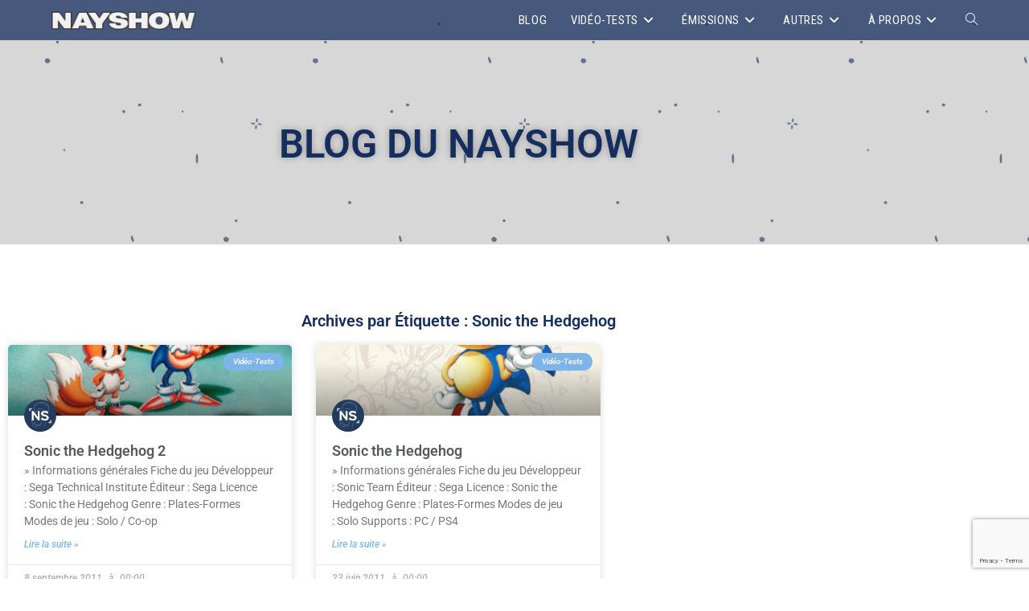

--- FILE ---
content_type: text/html; charset=utf-8
request_url: https://www.google.com/recaptcha/api2/anchor?ar=1&k=6Lda3HYaAAAAAHnZgYV6q70lDPFLdqcQgS7E2Iys&co=aHR0cHM6Ly9uYXlzaG93LmNvbTo0NDM.&hl=en&v=PoyoqOPhxBO7pBk68S4YbpHZ&size=invisible&anchor-ms=20000&execute-ms=30000&cb=dsg7xcvolwwo
body_size: 48451
content:
<!DOCTYPE HTML><html dir="ltr" lang="en"><head><meta http-equiv="Content-Type" content="text/html; charset=UTF-8">
<meta http-equiv="X-UA-Compatible" content="IE=edge">
<title>reCAPTCHA</title>
<style type="text/css">
/* cyrillic-ext */
@font-face {
  font-family: 'Roboto';
  font-style: normal;
  font-weight: 400;
  font-stretch: 100%;
  src: url(//fonts.gstatic.com/s/roboto/v48/KFO7CnqEu92Fr1ME7kSn66aGLdTylUAMa3GUBHMdazTgWw.woff2) format('woff2');
  unicode-range: U+0460-052F, U+1C80-1C8A, U+20B4, U+2DE0-2DFF, U+A640-A69F, U+FE2E-FE2F;
}
/* cyrillic */
@font-face {
  font-family: 'Roboto';
  font-style: normal;
  font-weight: 400;
  font-stretch: 100%;
  src: url(//fonts.gstatic.com/s/roboto/v48/KFO7CnqEu92Fr1ME7kSn66aGLdTylUAMa3iUBHMdazTgWw.woff2) format('woff2');
  unicode-range: U+0301, U+0400-045F, U+0490-0491, U+04B0-04B1, U+2116;
}
/* greek-ext */
@font-face {
  font-family: 'Roboto';
  font-style: normal;
  font-weight: 400;
  font-stretch: 100%;
  src: url(//fonts.gstatic.com/s/roboto/v48/KFO7CnqEu92Fr1ME7kSn66aGLdTylUAMa3CUBHMdazTgWw.woff2) format('woff2');
  unicode-range: U+1F00-1FFF;
}
/* greek */
@font-face {
  font-family: 'Roboto';
  font-style: normal;
  font-weight: 400;
  font-stretch: 100%;
  src: url(//fonts.gstatic.com/s/roboto/v48/KFO7CnqEu92Fr1ME7kSn66aGLdTylUAMa3-UBHMdazTgWw.woff2) format('woff2');
  unicode-range: U+0370-0377, U+037A-037F, U+0384-038A, U+038C, U+038E-03A1, U+03A3-03FF;
}
/* math */
@font-face {
  font-family: 'Roboto';
  font-style: normal;
  font-weight: 400;
  font-stretch: 100%;
  src: url(//fonts.gstatic.com/s/roboto/v48/KFO7CnqEu92Fr1ME7kSn66aGLdTylUAMawCUBHMdazTgWw.woff2) format('woff2');
  unicode-range: U+0302-0303, U+0305, U+0307-0308, U+0310, U+0312, U+0315, U+031A, U+0326-0327, U+032C, U+032F-0330, U+0332-0333, U+0338, U+033A, U+0346, U+034D, U+0391-03A1, U+03A3-03A9, U+03B1-03C9, U+03D1, U+03D5-03D6, U+03F0-03F1, U+03F4-03F5, U+2016-2017, U+2034-2038, U+203C, U+2040, U+2043, U+2047, U+2050, U+2057, U+205F, U+2070-2071, U+2074-208E, U+2090-209C, U+20D0-20DC, U+20E1, U+20E5-20EF, U+2100-2112, U+2114-2115, U+2117-2121, U+2123-214F, U+2190, U+2192, U+2194-21AE, U+21B0-21E5, U+21F1-21F2, U+21F4-2211, U+2213-2214, U+2216-22FF, U+2308-230B, U+2310, U+2319, U+231C-2321, U+2336-237A, U+237C, U+2395, U+239B-23B7, U+23D0, U+23DC-23E1, U+2474-2475, U+25AF, U+25B3, U+25B7, U+25BD, U+25C1, U+25CA, U+25CC, U+25FB, U+266D-266F, U+27C0-27FF, U+2900-2AFF, U+2B0E-2B11, U+2B30-2B4C, U+2BFE, U+3030, U+FF5B, U+FF5D, U+1D400-1D7FF, U+1EE00-1EEFF;
}
/* symbols */
@font-face {
  font-family: 'Roboto';
  font-style: normal;
  font-weight: 400;
  font-stretch: 100%;
  src: url(//fonts.gstatic.com/s/roboto/v48/KFO7CnqEu92Fr1ME7kSn66aGLdTylUAMaxKUBHMdazTgWw.woff2) format('woff2');
  unicode-range: U+0001-000C, U+000E-001F, U+007F-009F, U+20DD-20E0, U+20E2-20E4, U+2150-218F, U+2190, U+2192, U+2194-2199, U+21AF, U+21E6-21F0, U+21F3, U+2218-2219, U+2299, U+22C4-22C6, U+2300-243F, U+2440-244A, U+2460-24FF, U+25A0-27BF, U+2800-28FF, U+2921-2922, U+2981, U+29BF, U+29EB, U+2B00-2BFF, U+4DC0-4DFF, U+FFF9-FFFB, U+10140-1018E, U+10190-1019C, U+101A0, U+101D0-101FD, U+102E0-102FB, U+10E60-10E7E, U+1D2C0-1D2D3, U+1D2E0-1D37F, U+1F000-1F0FF, U+1F100-1F1AD, U+1F1E6-1F1FF, U+1F30D-1F30F, U+1F315, U+1F31C, U+1F31E, U+1F320-1F32C, U+1F336, U+1F378, U+1F37D, U+1F382, U+1F393-1F39F, U+1F3A7-1F3A8, U+1F3AC-1F3AF, U+1F3C2, U+1F3C4-1F3C6, U+1F3CA-1F3CE, U+1F3D4-1F3E0, U+1F3ED, U+1F3F1-1F3F3, U+1F3F5-1F3F7, U+1F408, U+1F415, U+1F41F, U+1F426, U+1F43F, U+1F441-1F442, U+1F444, U+1F446-1F449, U+1F44C-1F44E, U+1F453, U+1F46A, U+1F47D, U+1F4A3, U+1F4B0, U+1F4B3, U+1F4B9, U+1F4BB, U+1F4BF, U+1F4C8-1F4CB, U+1F4D6, U+1F4DA, U+1F4DF, U+1F4E3-1F4E6, U+1F4EA-1F4ED, U+1F4F7, U+1F4F9-1F4FB, U+1F4FD-1F4FE, U+1F503, U+1F507-1F50B, U+1F50D, U+1F512-1F513, U+1F53E-1F54A, U+1F54F-1F5FA, U+1F610, U+1F650-1F67F, U+1F687, U+1F68D, U+1F691, U+1F694, U+1F698, U+1F6AD, U+1F6B2, U+1F6B9-1F6BA, U+1F6BC, U+1F6C6-1F6CF, U+1F6D3-1F6D7, U+1F6E0-1F6EA, U+1F6F0-1F6F3, U+1F6F7-1F6FC, U+1F700-1F7FF, U+1F800-1F80B, U+1F810-1F847, U+1F850-1F859, U+1F860-1F887, U+1F890-1F8AD, U+1F8B0-1F8BB, U+1F8C0-1F8C1, U+1F900-1F90B, U+1F93B, U+1F946, U+1F984, U+1F996, U+1F9E9, U+1FA00-1FA6F, U+1FA70-1FA7C, U+1FA80-1FA89, U+1FA8F-1FAC6, U+1FACE-1FADC, U+1FADF-1FAE9, U+1FAF0-1FAF8, U+1FB00-1FBFF;
}
/* vietnamese */
@font-face {
  font-family: 'Roboto';
  font-style: normal;
  font-weight: 400;
  font-stretch: 100%;
  src: url(//fonts.gstatic.com/s/roboto/v48/KFO7CnqEu92Fr1ME7kSn66aGLdTylUAMa3OUBHMdazTgWw.woff2) format('woff2');
  unicode-range: U+0102-0103, U+0110-0111, U+0128-0129, U+0168-0169, U+01A0-01A1, U+01AF-01B0, U+0300-0301, U+0303-0304, U+0308-0309, U+0323, U+0329, U+1EA0-1EF9, U+20AB;
}
/* latin-ext */
@font-face {
  font-family: 'Roboto';
  font-style: normal;
  font-weight: 400;
  font-stretch: 100%;
  src: url(//fonts.gstatic.com/s/roboto/v48/KFO7CnqEu92Fr1ME7kSn66aGLdTylUAMa3KUBHMdazTgWw.woff2) format('woff2');
  unicode-range: U+0100-02BA, U+02BD-02C5, U+02C7-02CC, U+02CE-02D7, U+02DD-02FF, U+0304, U+0308, U+0329, U+1D00-1DBF, U+1E00-1E9F, U+1EF2-1EFF, U+2020, U+20A0-20AB, U+20AD-20C0, U+2113, U+2C60-2C7F, U+A720-A7FF;
}
/* latin */
@font-face {
  font-family: 'Roboto';
  font-style: normal;
  font-weight: 400;
  font-stretch: 100%;
  src: url(//fonts.gstatic.com/s/roboto/v48/KFO7CnqEu92Fr1ME7kSn66aGLdTylUAMa3yUBHMdazQ.woff2) format('woff2');
  unicode-range: U+0000-00FF, U+0131, U+0152-0153, U+02BB-02BC, U+02C6, U+02DA, U+02DC, U+0304, U+0308, U+0329, U+2000-206F, U+20AC, U+2122, U+2191, U+2193, U+2212, U+2215, U+FEFF, U+FFFD;
}
/* cyrillic-ext */
@font-face {
  font-family: 'Roboto';
  font-style: normal;
  font-weight: 500;
  font-stretch: 100%;
  src: url(//fonts.gstatic.com/s/roboto/v48/KFO7CnqEu92Fr1ME7kSn66aGLdTylUAMa3GUBHMdazTgWw.woff2) format('woff2');
  unicode-range: U+0460-052F, U+1C80-1C8A, U+20B4, U+2DE0-2DFF, U+A640-A69F, U+FE2E-FE2F;
}
/* cyrillic */
@font-face {
  font-family: 'Roboto';
  font-style: normal;
  font-weight: 500;
  font-stretch: 100%;
  src: url(//fonts.gstatic.com/s/roboto/v48/KFO7CnqEu92Fr1ME7kSn66aGLdTylUAMa3iUBHMdazTgWw.woff2) format('woff2');
  unicode-range: U+0301, U+0400-045F, U+0490-0491, U+04B0-04B1, U+2116;
}
/* greek-ext */
@font-face {
  font-family: 'Roboto';
  font-style: normal;
  font-weight: 500;
  font-stretch: 100%;
  src: url(//fonts.gstatic.com/s/roboto/v48/KFO7CnqEu92Fr1ME7kSn66aGLdTylUAMa3CUBHMdazTgWw.woff2) format('woff2');
  unicode-range: U+1F00-1FFF;
}
/* greek */
@font-face {
  font-family: 'Roboto';
  font-style: normal;
  font-weight: 500;
  font-stretch: 100%;
  src: url(//fonts.gstatic.com/s/roboto/v48/KFO7CnqEu92Fr1ME7kSn66aGLdTylUAMa3-UBHMdazTgWw.woff2) format('woff2');
  unicode-range: U+0370-0377, U+037A-037F, U+0384-038A, U+038C, U+038E-03A1, U+03A3-03FF;
}
/* math */
@font-face {
  font-family: 'Roboto';
  font-style: normal;
  font-weight: 500;
  font-stretch: 100%;
  src: url(//fonts.gstatic.com/s/roboto/v48/KFO7CnqEu92Fr1ME7kSn66aGLdTylUAMawCUBHMdazTgWw.woff2) format('woff2');
  unicode-range: U+0302-0303, U+0305, U+0307-0308, U+0310, U+0312, U+0315, U+031A, U+0326-0327, U+032C, U+032F-0330, U+0332-0333, U+0338, U+033A, U+0346, U+034D, U+0391-03A1, U+03A3-03A9, U+03B1-03C9, U+03D1, U+03D5-03D6, U+03F0-03F1, U+03F4-03F5, U+2016-2017, U+2034-2038, U+203C, U+2040, U+2043, U+2047, U+2050, U+2057, U+205F, U+2070-2071, U+2074-208E, U+2090-209C, U+20D0-20DC, U+20E1, U+20E5-20EF, U+2100-2112, U+2114-2115, U+2117-2121, U+2123-214F, U+2190, U+2192, U+2194-21AE, U+21B0-21E5, U+21F1-21F2, U+21F4-2211, U+2213-2214, U+2216-22FF, U+2308-230B, U+2310, U+2319, U+231C-2321, U+2336-237A, U+237C, U+2395, U+239B-23B7, U+23D0, U+23DC-23E1, U+2474-2475, U+25AF, U+25B3, U+25B7, U+25BD, U+25C1, U+25CA, U+25CC, U+25FB, U+266D-266F, U+27C0-27FF, U+2900-2AFF, U+2B0E-2B11, U+2B30-2B4C, U+2BFE, U+3030, U+FF5B, U+FF5D, U+1D400-1D7FF, U+1EE00-1EEFF;
}
/* symbols */
@font-face {
  font-family: 'Roboto';
  font-style: normal;
  font-weight: 500;
  font-stretch: 100%;
  src: url(//fonts.gstatic.com/s/roboto/v48/KFO7CnqEu92Fr1ME7kSn66aGLdTylUAMaxKUBHMdazTgWw.woff2) format('woff2');
  unicode-range: U+0001-000C, U+000E-001F, U+007F-009F, U+20DD-20E0, U+20E2-20E4, U+2150-218F, U+2190, U+2192, U+2194-2199, U+21AF, U+21E6-21F0, U+21F3, U+2218-2219, U+2299, U+22C4-22C6, U+2300-243F, U+2440-244A, U+2460-24FF, U+25A0-27BF, U+2800-28FF, U+2921-2922, U+2981, U+29BF, U+29EB, U+2B00-2BFF, U+4DC0-4DFF, U+FFF9-FFFB, U+10140-1018E, U+10190-1019C, U+101A0, U+101D0-101FD, U+102E0-102FB, U+10E60-10E7E, U+1D2C0-1D2D3, U+1D2E0-1D37F, U+1F000-1F0FF, U+1F100-1F1AD, U+1F1E6-1F1FF, U+1F30D-1F30F, U+1F315, U+1F31C, U+1F31E, U+1F320-1F32C, U+1F336, U+1F378, U+1F37D, U+1F382, U+1F393-1F39F, U+1F3A7-1F3A8, U+1F3AC-1F3AF, U+1F3C2, U+1F3C4-1F3C6, U+1F3CA-1F3CE, U+1F3D4-1F3E0, U+1F3ED, U+1F3F1-1F3F3, U+1F3F5-1F3F7, U+1F408, U+1F415, U+1F41F, U+1F426, U+1F43F, U+1F441-1F442, U+1F444, U+1F446-1F449, U+1F44C-1F44E, U+1F453, U+1F46A, U+1F47D, U+1F4A3, U+1F4B0, U+1F4B3, U+1F4B9, U+1F4BB, U+1F4BF, U+1F4C8-1F4CB, U+1F4D6, U+1F4DA, U+1F4DF, U+1F4E3-1F4E6, U+1F4EA-1F4ED, U+1F4F7, U+1F4F9-1F4FB, U+1F4FD-1F4FE, U+1F503, U+1F507-1F50B, U+1F50D, U+1F512-1F513, U+1F53E-1F54A, U+1F54F-1F5FA, U+1F610, U+1F650-1F67F, U+1F687, U+1F68D, U+1F691, U+1F694, U+1F698, U+1F6AD, U+1F6B2, U+1F6B9-1F6BA, U+1F6BC, U+1F6C6-1F6CF, U+1F6D3-1F6D7, U+1F6E0-1F6EA, U+1F6F0-1F6F3, U+1F6F7-1F6FC, U+1F700-1F7FF, U+1F800-1F80B, U+1F810-1F847, U+1F850-1F859, U+1F860-1F887, U+1F890-1F8AD, U+1F8B0-1F8BB, U+1F8C0-1F8C1, U+1F900-1F90B, U+1F93B, U+1F946, U+1F984, U+1F996, U+1F9E9, U+1FA00-1FA6F, U+1FA70-1FA7C, U+1FA80-1FA89, U+1FA8F-1FAC6, U+1FACE-1FADC, U+1FADF-1FAE9, U+1FAF0-1FAF8, U+1FB00-1FBFF;
}
/* vietnamese */
@font-face {
  font-family: 'Roboto';
  font-style: normal;
  font-weight: 500;
  font-stretch: 100%;
  src: url(//fonts.gstatic.com/s/roboto/v48/KFO7CnqEu92Fr1ME7kSn66aGLdTylUAMa3OUBHMdazTgWw.woff2) format('woff2');
  unicode-range: U+0102-0103, U+0110-0111, U+0128-0129, U+0168-0169, U+01A0-01A1, U+01AF-01B0, U+0300-0301, U+0303-0304, U+0308-0309, U+0323, U+0329, U+1EA0-1EF9, U+20AB;
}
/* latin-ext */
@font-face {
  font-family: 'Roboto';
  font-style: normal;
  font-weight: 500;
  font-stretch: 100%;
  src: url(//fonts.gstatic.com/s/roboto/v48/KFO7CnqEu92Fr1ME7kSn66aGLdTylUAMa3KUBHMdazTgWw.woff2) format('woff2');
  unicode-range: U+0100-02BA, U+02BD-02C5, U+02C7-02CC, U+02CE-02D7, U+02DD-02FF, U+0304, U+0308, U+0329, U+1D00-1DBF, U+1E00-1E9F, U+1EF2-1EFF, U+2020, U+20A0-20AB, U+20AD-20C0, U+2113, U+2C60-2C7F, U+A720-A7FF;
}
/* latin */
@font-face {
  font-family: 'Roboto';
  font-style: normal;
  font-weight: 500;
  font-stretch: 100%;
  src: url(//fonts.gstatic.com/s/roboto/v48/KFO7CnqEu92Fr1ME7kSn66aGLdTylUAMa3yUBHMdazQ.woff2) format('woff2');
  unicode-range: U+0000-00FF, U+0131, U+0152-0153, U+02BB-02BC, U+02C6, U+02DA, U+02DC, U+0304, U+0308, U+0329, U+2000-206F, U+20AC, U+2122, U+2191, U+2193, U+2212, U+2215, U+FEFF, U+FFFD;
}
/* cyrillic-ext */
@font-face {
  font-family: 'Roboto';
  font-style: normal;
  font-weight: 900;
  font-stretch: 100%;
  src: url(//fonts.gstatic.com/s/roboto/v48/KFO7CnqEu92Fr1ME7kSn66aGLdTylUAMa3GUBHMdazTgWw.woff2) format('woff2');
  unicode-range: U+0460-052F, U+1C80-1C8A, U+20B4, U+2DE0-2DFF, U+A640-A69F, U+FE2E-FE2F;
}
/* cyrillic */
@font-face {
  font-family: 'Roboto';
  font-style: normal;
  font-weight: 900;
  font-stretch: 100%;
  src: url(//fonts.gstatic.com/s/roboto/v48/KFO7CnqEu92Fr1ME7kSn66aGLdTylUAMa3iUBHMdazTgWw.woff2) format('woff2');
  unicode-range: U+0301, U+0400-045F, U+0490-0491, U+04B0-04B1, U+2116;
}
/* greek-ext */
@font-face {
  font-family: 'Roboto';
  font-style: normal;
  font-weight: 900;
  font-stretch: 100%;
  src: url(//fonts.gstatic.com/s/roboto/v48/KFO7CnqEu92Fr1ME7kSn66aGLdTylUAMa3CUBHMdazTgWw.woff2) format('woff2');
  unicode-range: U+1F00-1FFF;
}
/* greek */
@font-face {
  font-family: 'Roboto';
  font-style: normal;
  font-weight: 900;
  font-stretch: 100%;
  src: url(//fonts.gstatic.com/s/roboto/v48/KFO7CnqEu92Fr1ME7kSn66aGLdTylUAMa3-UBHMdazTgWw.woff2) format('woff2');
  unicode-range: U+0370-0377, U+037A-037F, U+0384-038A, U+038C, U+038E-03A1, U+03A3-03FF;
}
/* math */
@font-face {
  font-family: 'Roboto';
  font-style: normal;
  font-weight: 900;
  font-stretch: 100%;
  src: url(//fonts.gstatic.com/s/roboto/v48/KFO7CnqEu92Fr1ME7kSn66aGLdTylUAMawCUBHMdazTgWw.woff2) format('woff2');
  unicode-range: U+0302-0303, U+0305, U+0307-0308, U+0310, U+0312, U+0315, U+031A, U+0326-0327, U+032C, U+032F-0330, U+0332-0333, U+0338, U+033A, U+0346, U+034D, U+0391-03A1, U+03A3-03A9, U+03B1-03C9, U+03D1, U+03D5-03D6, U+03F0-03F1, U+03F4-03F5, U+2016-2017, U+2034-2038, U+203C, U+2040, U+2043, U+2047, U+2050, U+2057, U+205F, U+2070-2071, U+2074-208E, U+2090-209C, U+20D0-20DC, U+20E1, U+20E5-20EF, U+2100-2112, U+2114-2115, U+2117-2121, U+2123-214F, U+2190, U+2192, U+2194-21AE, U+21B0-21E5, U+21F1-21F2, U+21F4-2211, U+2213-2214, U+2216-22FF, U+2308-230B, U+2310, U+2319, U+231C-2321, U+2336-237A, U+237C, U+2395, U+239B-23B7, U+23D0, U+23DC-23E1, U+2474-2475, U+25AF, U+25B3, U+25B7, U+25BD, U+25C1, U+25CA, U+25CC, U+25FB, U+266D-266F, U+27C0-27FF, U+2900-2AFF, U+2B0E-2B11, U+2B30-2B4C, U+2BFE, U+3030, U+FF5B, U+FF5D, U+1D400-1D7FF, U+1EE00-1EEFF;
}
/* symbols */
@font-face {
  font-family: 'Roboto';
  font-style: normal;
  font-weight: 900;
  font-stretch: 100%;
  src: url(//fonts.gstatic.com/s/roboto/v48/KFO7CnqEu92Fr1ME7kSn66aGLdTylUAMaxKUBHMdazTgWw.woff2) format('woff2');
  unicode-range: U+0001-000C, U+000E-001F, U+007F-009F, U+20DD-20E0, U+20E2-20E4, U+2150-218F, U+2190, U+2192, U+2194-2199, U+21AF, U+21E6-21F0, U+21F3, U+2218-2219, U+2299, U+22C4-22C6, U+2300-243F, U+2440-244A, U+2460-24FF, U+25A0-27BF, U+2800-28FF, U+2921-2922, U+2981, U+29BF, U+29EB, U+2B00-2BFF, U+4DC0-4DFF, U+FFF9-FFFB, U+10140-1018E, U+10190-1019C, U+101A0, U+101D0-101FD, U+102E0-102FB, U+10E60-10E7E, U+1D2C0-1D2D3, U+1D2E0-1D37F, U+1F000-1F0FF, U+1F100-1F1AD, U+1F1E6-1F1FF, U+1F30D-1F30F, U+1F315, U+1F31C, U+1F31E, U+1F320-1F32C, U+1F336, U+1F378, U+1F37D, U+1F382, U+1F393-1F39F, U+1F3A7-1F3A8, U+1F3AC-1F3AF, U+1F3C2, U+1F3C4-1F3C6, U+1F3CA-1F3CE, U+1F3D4-1F3E0, U+1F3ED, U+1F3F1-1F3F3, U+1F3F5-1F3F7, U+1F408, U+1F415, U+1F41F, U+1F426, U+1F43F, U+1F441-1F442, U+1F444, U+1F446-1F449, U+1F44C-1F44E, U+1F453, U+1F46A, U+1F47D, U+1F4A3, U+1F4B0, U+1F4B3, U+1F4B9, U+1F4BB, U+1F4BF, U+1F4C8-1F4CB, U+1F4D6, U+1F4DA, U+1F4DF, U+1F4E3-1F4E6, U+1F4EA-1F4ED, U+1F4F7, U+1F4F9-1F4FB, U+1F4FD-1F4FE, U+1F503, U+1F507-1F50B, U+1F50D, U+1F512-1F513, U+1F53E-1F54A, U+1F54F-1F5FA, U+1F610, U+1F650-1F67F, U+1F687, U+1F68D, U+1F691, U+1F694, U+1F698, U+1F6AD, U+1F6B2, U+1F6B9-1F6BA, U+1F6BC, U+1F6C6-1F6CF, U+1F6D3-1F6D7, U+1F6E0-1F6EA, U+1F6F0-1F6F3, U+1F6F7-1F6FC, U+1F700-1F7FF, U+1F800-1F80B, U+1F810-1F847, U+1F850-1F859, U+1F860-1F887, U+1F890-1F8AD, U+1F8B0-1F8BB, U+1F8C0-1F8C1, U+1F900-1F90B, U+1F93B, U+1F946, U+1F984, U+1F996, U+1F9E9, U+1FA00-1FA6F, U+1FA70-1FA7C, U+1FA80-1FA89, U+1FA8F-1FAC6, U+1FACE-1FADC, U+1FADF-1FAE9, U+1FAF0-1FAF8, U+1FB00-1FBFF;
}
/* vietnamese */
@font-face {
  font-family: 'Roboto';
  font-style: normal;
  font-weight: 900;
  font-stretch: 100%;
  src: url(//fonts.gstatic.com/s/roboto/v48/KFO7CnqEu92Fr1ME7kSn66aGLdTylUAMa3OUBHMdazTgWw.woff2) format('woff2');
  unicode-range: U+0102-0103, U+0110-0111, U+0128-0129, U+0168-0169, U+01A0-01A1, U+01AF-01B0, U+0300-0301, U+0303-0304, U+0308-0309, U+0323, U+0329, U+1EA0-1EF9, U+20AB;
}
/* latin-ext */
@font-face {
  font-family: 'Roboto';
  font-style: normal;
  font-weight: 900;
  font-stretch: 100%;
  src: url(//fonts.gstatic.com/s/roboto/v48/KFO7CnqEu92Fr1ME7kSn66aGLdTylUAMa3KUBHMdazTgWw.woff2) format('woff2');
  unicode-range: U+0100-02BA, U+02BD-02C5, U+02C7-02CC, U+02CE-02D7, U+02DD-02FF, U+0304, U+0308, U+0329, U+1D00-1DBF, U+1E00-1E9F, U+1EF2-1EFF, U+2020, U+20A0-20AB, U+20AD-20C0, U+2113, U+2C60-2C7F, U+A720-A7FF;
}
/* latin */
@font-face {
  font-family: 'Roboto';
  font-style: normal;
  font-weight: 900;
  font-stretch: 100%;
  src: url(//fonts.gstatic.com/s/roboto/v48/KFO7CnqEu92Fr1ME7kSn66aGLdTylUAMa3yUBHMdazQ.woff2) format('woff2');
  unicode-range: U+0000-00FF, U+0131, U+0152-0153, U+02BB-02BC, U+02C6, U+02DA, U+02DC, U+0304, U+0308, U+0329, U+2000-206F, U+20AC, U+2122, U+2191, U+2193, U+2212, U+2215, U+FEFF, U+FFFD;
}

</style>
<link rel="stylesheet" type="text/css" href="https://www.gstatic.com/recaptcha/releases/PoyoqOPhxBO7pBk68S4YbpHZ/styles__ltr.css">
<script nonce="wuwnYEGb3Bd2w8g-ipU-cg" type="text/javascript">window['__recaptcha_api'] = 'https://www.google.com/recaptcha/api2/';</script>
<script type="text/javascript" src="https://www.gstatic.com/recaptcha/releases/PoyoqOPhxBO7pBk68S4YbpHZ/recaptcha__en.js" nonce="wuwnYEGb3Bd2w8g-ipU-cg">
      
    </script></head>
<body><div id="rc-anchor-alert" class="rc-anchor-alert"></div>
<input type="hidden" id="recaptcha-token" value="[base64]">
<script type="text/javascript" nonce="wuwnYEGb3Bd2w8g-ipU-cg">
      recaptcha.anchor.Main.init("[\x22ainput\x22,[\x22bgdata\x22,\x22\x22,\[base64]/[base64]/UltIKytdPWE6KGE8MjA0OD9SW0grK109YT4+NnwxOTI6KChhJjY0NTEyKT09NTUyOTYmJnErMTxoLmxlbmd0aCYmKGguY2hhckNvZGVBdChxKzEpJjY0NTEyKT09NTYzMjA/[base64]/MjU1OlI/[base64]/[base64]/[base64]/[base64]/[base64]/[base64]/[base64]/[base64]/[base64]/[base64]\x22,\[base64]\\u003d\\u003d\x22,\x22woHChVjDt8Kqf0/CusO5Yx/DhsOfcgs4wr5FwrsuwrrCgkvDucOHw6ssdsOFPcONPsKcQsOtTMO8ZsKlB8KRwpEAwoIAwpoAwo5pSMKLcU/[base64]/DumbCksKowrXDggVUHl/DvMOoZlkdCsK6dRoewrzDnyHCn8K9LmvCr8OoK8OJw5zCssOLw5fDncKdwqXClERzwo8/L8KSw4wFwrlEwpLCognDtcOebi7CpMOla37DjcOgbXJEHsOIR8Kiwo/CvMOlw5HDoV4cEUDDscKswrZkwovDlmPCg8Kuw6PDm8OzwrM4w5/DsMKKSR3DrRhQKhXDuiJ9w75BNmLDhyvCrcK7XyHDtMK+wpoHIRNJG8OYI8Ktw43DmcKgwpfCpkULclLCgMOCNcKfwoZpdWLCjcKnwqXDoxEPcAjDrMOlcsKdwp7CtwVewrt5woDCoMOhRMOyw5/CiXzClyEPw4jDhgxDwpvDi8KvwrXCh8KeWsOVwqLClFTCo0LCkXF0w6DDqmrCvcKzHGYMfcOUw4DDlh1ZJRHDu8OaDMKUwpDDmTTDsMOOJcOED11bVcOXXMOEfCc+esOMIsKywo/CmMKMwrPDoxRIw6hZw7/DgsO3JsKPW8K0A8OeF8OCacKrw73DjnPCkmPDpmB+KcKqw4LCg8O2wp/DtcKgcsOgwqfDp0MGKCrCli3DrwNHJsKmw4bDuSLDqWY8JcORwrtvwoFoQinCjkUpQ8KnwqnCm8Ouw79Ea8KRP8Kcw6x0wo0LwrHDgsKkwrkdTH/Cv8K4wpsrwp0CO8OGasKhw5/DmjU7Y8O/PcKyw7zDusO1VC9mw7fDnQzDmAHCjQNrIFMsKjLDn8O6OiATwoXCpHnCm2jCvcKowprDmcKUcy/CnC3CiiNhd1/[base64]/wrnCphrDpcO9w69dwoJSfMOkPcKvwqgHw7RSwr/ChjvDsMK4GAxhw4rDjznCiUjCuAHDom7DnznChsOJwpd0TcOLdlBuFMKQUMOAF2VtEjLCuxvDtsO+w7HCmhd+wqwdWHgQw6Ywwo1rw73Dml7CvH9/w7E4HnHChcKfw63CjsO/Ok4Gc8KzWEASwrFeX8OAcsObRsKKwooqw5jDm8KLw75cw6J7WcKVw6LCmlDDsDpNw5fCoMOgHcKZwql0PwjCkj3CmcOIE8OjEMKPBzfCi2IBPcKIw4/ClMKzwphkw7PCuMKrPMOQL1NIPMKMPgZPYF3CscKRw6oaw6DDlR3DscOZQcKaw7Q0f8Kfw5DCpsKnQAfDuGTCgMKTbcOpw4HChy/CmgAwW8O2J8KdwrLDqj7DpsKdwojCgcKgwq0GKhPCtMO/[base64]/w5bDtMK9w7h5TmgXw6jCrETDlsKhUXt4QsOwTRNTwr7DucOqwpzDvCpUw5oWw7tywoXDhMKkW0gJw6/ClsOrUcKZwpZbHy7CrcOpOS4bw59BQ8Kww6PDoDXClm7CmMOIBVbDtcO/w7HCpcOnaW3CscONw54dO1HCo8KwwohywpvCjxNTcHzDkwLClMOMaS7CjsKHaX0nMsKxA8KDPMOdwqk4w6/CvnJ8OMKTDsOyGsKfJsOmRyDCrW/[base64]/Ch8ORw6DCg8OrAF8uwqVmBcOOw5fDrw/Dv8Oaw68wwp06EcO2J8KjQErDiMKiwpvDkWs7Violw4U8ecKfw4fCjMOeV0J/[base64]/[base64]/[base64]/Dm8KUwrPDg2YJLFTDjcO2w7bDrsOSwqvCtRdswo9Pw7rDsGHCocO+f8KxwpvDqcKrdsOVeXYYIsOxw5bDsA7Dm8ODRMK/w5R5wo9JwqfDpsOsw7jDmUrChcKwHsKuwrbCusKkc8Kew6sWw7pLw5xSTMO3wqJuwr0rSUnCrFjDi8O7UsOJwoTCsEDCpFZYcm3DgcO/[base64]/Dj1zCjWAjWUdhw4AIwqnCq8Kww5IIQ8OXw6PCslrCgRXCjHHCgsKzwo1Ow5LDisOcf8OvecKPwrMkwr8maBTDqsOKwonCiMKOS3fDi8K7wrvDiDsSw4gLwq1/w4YOECtCw6fDvMOUcHxjw4VMZjRHBsKKa8O3w7QmXkXDmMOKfFTCvU44AMOhAE/[base64]/CrjbDksKYw64Cb8ODwqlWQ8K7wr16csKcIcKuwoUjFMKbZMOYwqTDryYPwrJPw55ywqQkR8Olw65Vwr0qw5VWw6TCq8O1wodTCV/Dj8KIw4gnTsKzw6AxwqUlw5PCmG/Cn31Twq/DjsO3w4w6w60TAcK1a8KawrTCmSbCj0bDl1/[base64]/Cp8K4TsKewpd0woPCs8OBwrZYwqXCo8KLaMKbw4AQQ8K/Iz5/wqDCvcKZwp1wTz/Dmh3CmgJBUhluw7fCocOjwofCiMKSVMKiw7zDkkMabMO/[base64]/[base64]/CjsOzJcK4D8OKw5sXw7hKw5MAfEbCvVTCmRbCnMKvFFlRVSHCvjR3w6oeP1nChMKZZVkvOMKzw69ew67CnkTDqsKtw51owpnDpMOywpVuIcKJwowkw4jDncOofmLCojrDnMOAwpF6SCfCmsOnJyzCgcOGQsKhaiNuXMKwwojCoMK5Hw7CisOcwpV3XH/[base64]/wpXCr8KiEsOPP8Kww5ccLMOKQn4ZasKBwoVLcHhECsO/w54IDGRSw47DmUcBw4zDicKCCsOzbU/DvFoTSmLCmQFqIMOkaMK9ccK9w6HDqcOBNXMjBcKcfj7ClcK6wr5sWkg0X8OwUStkwrLCsMKJbMO3GcOUw6PDrcO/bsOIHsK/[base64]/CqMKNLMK+KgVTw4zDhGHCnSTCr8Omw43CswwkUMOGwp4lccKVZSPCh3TCrsKtwqxhwo7CtXzCmsO2GX4Jw47Cm8OtYcOeR8OTwrLCiBDCvH4weXrCj8ORwovDhsKuI1TDlsOcwpvCthp/YHDCrMOHNsKjZ0fDvcOOHsOhC0bDrcO9G8OQUgXDm8KJCcOxw4oew7Jew6PCicOvJMK7w5B4wo5XcmrCp8OxdcKawrXCtMOfwqBow47CjsOpSkcWwr3DjMO7woMMw6bDm8Kpw6M9w5bCrWbDnlVsOjNMw4k+wp/CvXPCpxTCmmYLSV85JsOmNsO8w6/CqA3DshHCrsOtfVUuXcKjZAMHwpQ/V2J7wrgbwofDusKdw6/DscKGDwRowo7Dk8OJw6A6OcKnNlHCiMOhw4ZEwoMpY2TDrMKnDmFCEAjDpjfClAEqw7s1wq8wAcO/woBTVcONw5ogccOEw4oJFE4WKlNzwozCmwosd3HCkXUKAcKTRS8iFF1SegpgOcO2w5PDvcKFw7BRw5cvRcKDFsOTwo50wrnDvMOEPlgvFj/DusOFw4ELWsOdwrLDmEt1w5jCqTXCr8KBMMKnw5pXEUsaCCt6wpdYWV3DuMKlHMOFccKvQ8KswovDpcOILFdKNDLCrcOIQ1fCvXzChSwmw7hPHsOjwrNhw6jCjVxUw7nDhcKgwqZZP8KRwozDh1rDoMOnw5poGhInwpXCp8OCwr/CmBYpBmcxO0PCuMKsw6vCiMOzwpxyw5Y4w4TClsOpw5pYZFnCkzjDizVsDF3Dq8KeYcKaCU0twqHDtkgmCSXCuMKiwochYMOtSDdxJGRVwpZ+w4rCh8O2w7LDpjwQw4LCgsOgw6/CmBQzZAFJw6jDi0J/[base64]/[base64]/DusKcw4QzQlRSw5AvMMKuw6LDnjAwwqnDvkPCsxDDmsKWw40NQ8OmwoYIChZAw57Dsmg9SncLAMOVW8OtKS/CrnzDpSglPEZXw5DCtiUcMcKHUsOJbhLCknIGD8OKw7VmScK4wr1kcMOswojCjUhQb3dTNB0vI8KMw5LDjMKwa8KIw7dtwpzCkSrCsnVbw5nCqifCoMOHwqINwrbDnmbCnndLwo0Ww5HDtC4NwpoYw5nCihHCnXdXCUZlUABVwonCj8OJAMKjYHohOsO/wp3CvsKSw7TDtMOzwp0pOSvDqGIMw7wVGsKcw5vDvxHDmMKbw5cQw5fCjcKBUCTCkcKHw4fDnGEoMmrDlMOhwr9hBW1dbMOdw4/CnsKSL3wyw6zCqsOnw7nCk8KgwoUuJcO6aMO2w7gJw7PDo1FySjx2RcOkR0/Cv8O+XEVYw4rCusK8w5ZUBR/CkRfCgMOdBsODZyHCvz9fw6IqHCLDq8OUBcOOFV4tP8KGHW5Lwo4hw5jCmsOrdBHCqW1xw6XDqcOVw6cFwq/DqMOfwqnDrhjDnwhhwpHCi8OEwqkiAVtFw75Lw4cgwqHCq3dEUkzClybCiRtxIScIK8OydV4Pwp1aWSxVeAvDr3Uewo7CkcK/w4cxFxTCjVYnwqYSwoTCsiM0esKeaDx8wrR/bcOIw5MTw5TCuFs/wprDssOPPRLDmxrDoX5Cw5I5X8KYw7dEwrvCs8OJw53DuAdHeMODTMOxNg7CrQzDoMKNw7xrWsKgw64xVsKAw6RKwr4FLMKRCX3DmkrCqsO+ISUNw5oWPivCvSEywpjCjsOEdcOLZ8OTIMKAw6zCiMONwppQwoFwRF/Du0JhaURCw6c8bMKtwoRMwovDqAIFAcObIjlnZ8OawpDDijxOwo9pHE/DswjChg3CskrCoMKJesKZwogkHxRyw5Bcw5gmwpl5bnXCpcORbCTDvR1EIcK/w6nCsTlwR1/Dhz/DksKAwqQJwrIuFzBzQcKVwr5bw5txwp5Dez1GfsO7wrASw6nChcOWcsOnIgMkVsOKLU4+KTzCksKOOcOgQsOdQ8OUwr/CnsOSw4dFwqMrwqbDlWFjfB1lwojDq8O8wr9Ww71wVCV0wozDrE/[base64]/CsMK8RsOYw5zCp0Z4agzClC3DocO8X3HDoMKHaBsnZ8Onw5poZ13DiHfCkQDDpcK5FFXDt8OYwrc7LBsNJn3DhQTCscORUj0Nw5htOQ/DgcKQw4tAw4UUIsKdw40Ww4/DhcOkw4FNbnxUCAzDpsOlThXClsKtwqjChsOGw7hAEcO0XitUURXDksKLwpRyPXvCg8K/wpNWQx1nw40JFEbDnBDCpE8swp7DoGPCtsKjFsKAw7Eow4oKUzkjRA1Xw7bDvldhw7zCu0bCu3d4ARfCv8OichvCscO4dcKjwrgawqHCvW9twoIyw5BCw5nChsOSd23Cp8Knw6rDvB/CjsOOw4nDpMO0UMKpw5fDjCdzGsOKw4lwPkhSwoLCmjDCpCJcKx3CkxvDrRUDMMOlExkFwpIPwqlMwoTCgkXDnw/CkcOaUHZRccOyWAjDtkoNJgwRwoDDqcKwOhdid8KeT8Kiw7k2w6jDv8O4w4xgMDc9elptM8OzbsKpW8KVWj3DuwXClS/[base64]/[base64]/Cr8K5wrHDq8OzKsOwwpHCmsKdSlPCl8KAw4XCmsKpwr1bc8Ocw4fCpW7Drw7CusOxw5PDpF/[base64]/[base64]/DicKdw5/DhErDtHzDoToQwr3CnhvDpsOPacO4UiBqPnfCt8ORwrpNw5xZw7t+w7rDg8KvVsKMfsKbwqp+bRV+TsKpQ1prw7ArEmY/wqsvwrJCSQ8wMSRgw6bDsHnDhCvDlcOpw6Njw4zCmRDCmcO4U3jCplhRwpPCsCBiYDfDnTVJw6HDoUMXwqHCgMOcw6bDlTrCpwjCpXtyZgYuw67CpSAVwqXCnsOmw5rCrFE8woI2FBDCvRpewpHDj8OAFj/CqcOCaifCkTjCkcKvw5/[base64]/CjA7DrTHDviseDjkDYF4fw6xAw7PCoQvDq8KBeUEMagLDt8K0w440w7p+YS/CpsOVwrPDg8OcwrfCpy3DosKXw4sHwr7DqsKCw5ZtEw7CnsKEKMK+A8K6acKZD8Kvf8OceFgCRUDDk17Dh8OfXHzCqMKUw7LChMOHw5HClTrCgA80w6bCpF0FQg3Dsns2w4vCmmPDiTxfeS7Dpj9gT8KUwr4hAHbCjsOlMsOQwrfCo8KBwrvCm8OrwqA/[base64]/CtcOwwoPCmcKZMkI8PcK4Xmgow4/DtMO5fn0pw6Q0wo/Co8KZfV80GcOtwrgyIsKLIj1ywp/Dg8Odw4NeC8OcPsKEwowYwq4afMOGwphtw6nCgsKhEnLCscKLw7xIwrY/w5fCjMK2BntlO8KOGsKxJSjDgBfDtMOnwrEcw5Y4wpTDmmd9aFXChMKCwp/DlcKgw43ClCICOkcLw4Uxw4nCrkNrLUDCpXjDocOyw4DDlmDCvMOCVDzClsKhGB7DkcOnwpQPeMOrw5jCpGHDh8KvPMKicsO1wqHDr07DjsORXMO4wq/DkA13wpN3UMOYw4jDlGIgw4Flw6LDmhnDpj5awp3CkUvCj10pAMOzZxvCgTEkZ8KPEyggWcOeS8KWQCPDkh3DgcO/b3p0w48KwqE1EcKTw6nCisK/FWTCtMOxwrcKwrU6w51hSy3DtsO/w7tEw6TDi2HCtGDDosK1A8O/VyVJdwl+wrTDkCk3w7jDksKEwrLDpyJ7JkfCp8KlHsKIwrxZVGoBaMKhN8OIGQtKek3DkMKoRmV4wqtmwr87NsKOw7TDlsONFMKyw6YNUMOIwoDChXjDiDxKF2sPDsOcw7clw5xMQXlAw7jCoWvCnMO/CsOjbz3DlMKWw4wOw68/e8OIC1TDrwHCusOOwpQPXMKjUyRWw7XCjMKpwoZPwqjDuMK+DcOsDR1nwopxOk5dwpVDwqXCkQbDmgDCnMKfwoLDjcKbdhDDr8KdVWp3w6fComYOwow9BA8Rw4/DusOrw7PCjsKbQsKlw63CosK9YMONa8OCJ8OnwroeQ8OEGMKxB8KtBTrCrSvChE7CtcKLJSPCgMOiS1HDmsKmH8KdGMOHAsO6wrPCnwbDosOjw5QMAsKCLcO/[base64]/f8OJPHzCg8Kuw7PDl8OqfMKrQTjDoQRsZ8KvC1RIw5DDllzDrsOWwpBkAyEGw4pUw6/ClcOCwo7Dj8KEw54SCsOww6RFwo/Dm8OQE8KXwq8eb0/[base64]/[base64]/DqzR1YSjCrGHCqcKzRAcqw4J5w7dPOcOSJ2pww7fCiMKDwrsuwojDtiTDmcKwE0s/CGkLw69gfsKHw6bCiTY5w5zDuCpVIWDDh8OFw5zDv8O5wpYow7LCnW1vw5vCgMO4LsO8w50Twq3CnR7Do8OWYgVkGMKLw4QrSHIZw6MMI38oEcOnWcKxw5HDm8OtERInGCw2I8ONw758wqh4EhHClBIEw4fDtHIgwr4AwqrCtlodZVXCq8Ofw55qacOwwr/DrUjCl8Obwq3DgsOsZMOnw4vCsBM6wrh+QMKRw4HDg8OBPk8Bw5XDtCXCm8O/NQDDisKhwo/Dr8OCwrXDpSPDhcK8w67Cg24mN1sKVxxRFcOpHWwQZyJdKQLCnB7DmwBSw7LDgSkQY8Ohw4I9wpbCrl/DrQ/[base64]/DpD/DiHIseMK9w7nCu2ACE8KcPnHDn8OFwoQPw5rCrFkNwofCu8OVw4DDnsOBFMK0wofDjFNBHcOkwrZow54rwq5/B2drHVAhP8KmwoPDhcKjFsO2wo/ChW5Vw4HDiVotwpl7w6oTwqQKfMOhMsOswogyQ8O4wrUCZgBawoUGGRh7w6YYMcOFwqzDiAjDlcKlwrXCogLCoSPCk8K4VsONZMKLw54/wq1XNMKLwpMPYMK4wqwww4jDqT/DtXt3dTvDvyE4JsKKwrzDjcOTTkbCqmhVwpwkw5swwpDCjhMHU3HDtsOwwowaw6LDuMKvw5g9RlFlw5DDnMODwpTDvcK0wpkVbsKlw7zDncKPYcOdB8OODRt7BcOqw7TCikMmwpHDukU/w75sw7TDgQFIc8K3DMK+UcOpR8KIw74NI8KBAivDl8KzaMKHw7wvSG/DrsKlw43DpC/Dj2YqdShqGXlzwpfDi0/CqibDqMKgclnDpljCqG/CrCrDkMKBwqM1wpwoXHtbwrDCkFJtw53DjcOaw5/Chlhwwp3DkmJzdGB9w5hzf8KIwrvCi1HDukHCgcOow7kiw50yfcOJwr7CviIuwr9qJGcJwqMaDRFhVk9vw4dnXMKECcKUBHATY8Kua27CvXnCjw3DpcK/wrLCisKcwqlkwpYWRMOtd8OYRSoPwrZ5wolvITrDgsOlBFhcwo7DsUHCsSTCpVLCtDDDn8O/w5hIwoUCw6ZjThbCs3rDpR/[base64]/DqncVO3kOw7fCrsKDwphRwrfDj8O9fBbCiHnCucOMOcK3w5vCmEbCkMOjDsOvRMOTS1xhw78tYsKzAMO3H8KRw67DqgHDp8Kdw5QaLsOtHWzDnV9JwrUqUcKhEXZFZsO3w7ZGFnTCvnDDmV/CqhDCp2FAwrcqw4HDgRPCqHoFwrIuw5jCiBDDscOVf3PCp1nCscO3wrTDoMKQO3nDrMKRw6NzwoTDpcO6w5HDrDARaSkpw713w4t1JwzCjBwtw6rCksO/F2ocOcKawoDCjFQ0wqA4csO1wo9IY3XClFfDqcOOVsKmVFYUNsKmwqA3wqrCmgBmIGcaUX9rw7DDoVI5w5Vvw5puFH/[base64]/CmynDicORbcOdfU58dsKLRiXCi8OCXsObw5lYY8OgWUXCuGUVasKUwrDDrXnDi8O/EzYKWDXClwB5w6szRcKqw6bDnD9cwo46wprCiAbCvHPDulvCrMK1w55YPcO/NsKFw4xIwoLDvyHDoMKxw5vDlcOeUsK4AMOYYAM/[base64]/IBDCmcOhEMOiw43CvsOZw6/DmMOKPcOVXFLDv8KzRcOrQSnCt8KawoB9w4rDmsOxw7LDkU7CpnzDisK2QBPDlnrDq3p6woPCksO6w7hywpbCrcKLG8KVw7LCj8KKwpdNccKxw63DlB7DvmjDnCbDhD/Dh8OoccK7woHDncOPwo/Dq8Ozw6fDm0/CicOKD8OWUVzCtcOKMsKIw5QoXFlMM8KjRcK8a1E3d1LDk8KAw5fCosO0wo8xw4AbHy3Dln/Dr2PDusOuwqXDoFMKw7ZvfhMOw5DDjRvDsSdFJXjDthpXw5PDpwvCo8KIwq/DrTLCjsOIw4xMw7cFwpZvwqfDlcO3w7bCvwBpECNDTxdPwqzDjsOiwqjCicKmw63DtkvCuQ48awNuLcKkHGLDrQA2w4HCu8KJAcOvwpQHH8Klw63Cl8Kpwo9hw7/[base64]/[base64]/Di8OOw5Raw5IvKSDCo8OId8O7wrkge8Knw6lFMifDtMKTIsOGecOzIA/DgmDDnVnDjWXDp8KXW8K9PMOWN17DujXDhwvDk8OiwrjCoMKBw5sVVsOkwq5MNgfCskjCmWPClXPDqg4/VlvDi8Ouw6rDosKXw4PChl51VFTCs1xhf8K/w6DCicKLwrjCvyHDswoBWmAbKH9PQVXDnmLCvMKrwrvCqMKMJsOaw6vDo8O2XU3Dn3HDlV7DgMOQKMOrwpfDpsO4w4zDh8K5Oxdmwohxwr/DvXl5wp3Cu8O1w4Eew4BXwpHChsKmYAHDkwnDpMKdwqt1w7IKTcKZw5jCt2nDisOfw6LDscKqfRbDncOww7rDqg/CisKFXEDCgGpFw6/[base64]/CnhZOw7zCpXnCmsKaw7rDgjDCuMOWwqHDqcKFZcORO3PCusOuA8KcBBJncUFXLS/CvWN/[base64]/Du8KUF8KEwpbDnsOBGUJ2VEsCD8KMVcOEwoDDsFLCoTc2wr7ChMK0w5/DgwXDm1HDnxnCr1jCqWcXw44NwqYNw7Bywr/[base64]/DjMKcw7kSd0JDRVtnw45RfcOww4gGWMOCZAlSwqvCpsOGw7zCvVYgwpZQwq/Djy/[base64]/Dq3xew6XDo8OBwpjCijQkLMKNwrrDr8O+wq1ywqcDDUAwTCHCqzfDjy/DpU/CtcK+H8Kuwr/[base64]/Dt8KsK1TCthRuNjIqa8KHwrDClcKBwpjDpy0+HsKwYXrCj2wowqFvwrnCtMKyCRRUGMKjY8OoUTfDpxXDgcKyPV5YfkYTwqjDjkbDqnTCgUvDssOfbsO+DcK4wrbCrsOQMDtww5fCs8O0DgVOwr/DmMOywrXDvsO3Q8KRXlgSw49QwrI3wqHChMOWw5M1PF7CgsKgw5koTh0/wrEMC8Kdd1XCqVJFSHt3w6FYXMONXsKIw7siw4RTJsKGQCJHwpF5wqjDvMK9R2VTw6fCsMKSwpTDm8O+O33DvF49w7jDvQFEScOiE187cEPDpi7CsRx6w4QzZH1lwp4uQsOxCmJsw4vDvTfCpsKuw4NrwrrDn8OewrrDrSQgLsKWwrDChcKIWMKyVCjCjSbDqU/DnMOgbsK3wqE/wqvDsAM6wrh0wqjCh14Awo3DoW3Cq8KMwrjDoMKrc8KmWnlQwqfDoTp+PcKRwplUwr99w5lZGx0zTcKbw75OBAFJw7hxw4zDql4yJcOoVVckHmnCmX/DlD5Fwp9Yw43DkMOOf8KDHlled8O6EsOPwrkfwpVeAFnDpBRlGcKxam7CmRzDjMOFwo8vYsKdTsOjwoVkwp5OwrTDuWZdw5t6wpxrRsK5GgBrwpHCmcK9cEvDg8OhwoRewo58wroRWVfDn17DmVPDsFgTIVwmV8KhMMOPw5kAFUbCj8Kpw5/Ds8KRPn/Dpg/CpcOWHMOpJgbCq8Kiw6Mwwrpnw7TDnzcRwrvCqUvDoMOywqlwRjRKw68IwprDscOBRBTDvh/ClMKdVsOsUFtUwobDmB3DmCgdcsK+w79dSMOfJ3dmwrBPdsOgRcOoc8OBGxE8wqAAwoPDjcOUwoLDjcO+wopOwqjDr8KyZ8KMb8KWESbCtEHDlj7CsXJ9w5fDlsKLw6Ipwo7CicK8L8OQwox4w6rCkMKCw4/[base64]/w6FOc2PDjcKkwo7CrcKfPcOjXA/DijR7w6Ayw5RdZEzCu8KSK8O+w7cQZ8OAPEXCj8OswoDCn1Uiw4R4BcKywpp3M8K7bUcEw5Miwr3DkcO8wo19w50pwpARI3zCr8K3wpPCkcOZwrMiPMK/[base64]/[base64]/DjcOmwrhsLToiwpPChsO5RELDrsOjW8KywqwlR8KvcXVSfRjDvsKvWcKowpnCncOIRlDCgWPDvy/CqBpUecOMBcOvwrTDh8OTwo1uwqQGRE1gOsOmwo0EU8OPCQnDlcKAbxHDsycUB39kKQ/Cm8KGwqZ8OADCjsORe2rDmFzChsKww6MmNMO7woDDgMORasOlRn7Dt8OCw4AMw4fDiMOOw7HClE3DgXUDw6hWwpglw5HCm8OAwrbDv8OHFsKTMMO1w4VVwrvDt8KwwoZQw6HCqX9APsK8FsOEd3XDqcK4EFnCrMOBw6ERw7h/w6AnIcOJSsKQw54Uw4/[base64]/DgVDDiW7CigcWJcKgwoXDrW1vwr3DkCdswo/CrHjCl8KJJ380woTCvcKtw77Dpl3DtcODR8OWPSpREiV4YcOhw6HDqGFZBzvDi8OSwoTDjsO6eMKgw7RcMAzCqsO+PClBw6/DrsKmw6N2wqUfw6HCm8KiD34dcsOpG8OPw5bDvMO9A8KQw5MOB8KPw4TDujVdUcK9UMOpGcO6MsO8NDbDlMKORnk/ZAAMwoIVAVtqe8KLwq53UDBsw7kNw43CgQrDgl92wqY5VB7CscOuwqQhQcKowpwNwpbDhGvCkQplC0PCgMKaFcOcKzfDhnPDiGB1w6nCvhc1McKlw4RpCS3ChcOuwpXCi8KTw53ClMOWCMO7EsOlDMO/LsOuwpxiQsKUbgpXwrnDvV7DlsKXGMOlwqkXIcOeZMOnw6tpwqk6wprDn8KSVD/DvB3CkAIRwrnClEjCu8O4a8OHw6pLZsK3Gw5Hw5FWVMKaCXo+Y0dtwp/CmsKMw4XCgF8CQsKewoNtJHrDmEQjVcOBacOXwrRDwr4dw55CwqbDv8KeCsO0csKswo/DoV7Du3s9wpjCn8KpBMObfsO5UcOHSMOJKMODHsOZIDRHWsOnLQprF1Yywq9iLcKBw7HCvsOEwrbChU/CnhjCtMOuU8Kkf3RmwqcbDy5WMsKLw5slEcOkw5vCmcOgNUUHf8KJwqvCn2RrwqHCmjrDpHEOw7Q0HTUSwp7Drm9YIz/Cow8wwrDClQvDkEtSw7w1JMKIw7rCuDrDicOKwpcqwr7DtBJBwqttRcK9XMKrX8KZdn/DkAl6JE18PcOZADQWw5vCngXDsMK5w4bCucK3aBx9w41fwrwEWmNWw4/CmwvDscKMOgnCozjCnkbCncK4R1QiE08dwojDgMO2NcK7wpTCtcKDNMKYXMOFQAXCh8ONInnCssONNR9Zw7MGE3A3wqpowr8EP8KuwowRw5TDiMO5wp05I1bCq1V0LnHDpwXCtcKiw6TDpsOmPcOLwqXDrVhtw50TRsKMw5FVeWfCm8KGWcKqwod/[base64]/[base64]/[base64]/w6DCiUvCmAsow6XCh8OswofDscO9w4rCiMO6wqV/w5nDiMKQL8KJw5TDoTcgw7U8T07Dv8Kkw6vDpsOZJ8KESQ3Ds8KhZ0bDoEDDtMOAw6sLNsK2w73DsGzChsKLTw9wLsK0SMKqwqvCqsO5w6YPwrzDpzMCw6zDtsKfw6tKPsOgaMKeQHzChMObP8KawqALN0QFH8KBw4Rew6Z/A8KFIcKmw7fCuATCpsKoFsOrZmjDjMOnQ8KicsOiw6hWwqnCosO3dTIsQsOqaDMDw6Akw6hoRA4pUcO6CT9YQ8KrHw3DvDTCo8K6w6x3w5/CtcKpw7nClsKRVnN8wqh/ZcKHCjjDlMKvwql1WyNOwoTCnh/CtiwsDcO4wr1NwoV2QsKHYMOiwoPDhWcpaAF6CHXDl2jCpnbDgMKdwovDm8KcKsKwAHNrwoDDmQQnGcK/w43CrUIxIErCvQsvwrxwBsKuMjLDncO+AsK/[base64]/Dq8KTw5d0w5x3VwI4bkMoVMOgSyPDg8KLLcKow5VYJwoywqdPC8K/[base64]/[base64]/CjsOFKA/ChsO/woZ7NsOmw7ALw5IBBU8SCMKWOzvDocOnw65rworCrcKuw5kgOirDpR/[base64]/ZXvDjWPChmQOFsO2EMO+worCgWcww4LCrsK7w6JUBwLDgWhtHD3Djik6woLCoV3CgGHCkTZXwoR1wrHCvnoPPUcRRMKVHGwxT8OVwp8BwpMuw4cvwrZcbwjDqBhvA8OgL8KUw7/[base64]/wqnDsFIlMsOJRcKawpovwr02woMEwpvDlMKFwq/CnjnDvcOFQQ/Du8OtFsKzcHvDrhcfwrErCcK7w43ChcOHw6Bjwrl2wpE6QjTDmDjCpA9Tw5zDgMOBNcOtB186wpBww6DDtMKYwrDCrMKew47CpcOuwqlQw4IDKggTwq4cX8OJw5LDrhFfNDQqX8OHwqrDqcO5L0/DmH/DrkhKXsKUwqnDuMKFwp/CrWcTwprCtMOkVMO7wqE/[base64]/ChcOGw5krwrXCjz8XPsOFYGnCjcOVT3Nwwp17w6ZNG8OiwqIVw5N2wpPCmEXDmMK5RsKNwo5Ww6BSw6TCpywWw43DhmbCtcOdw69iayVRwqDDtmBcwoFLbMO6w43CtVJnw5/DgMKMGMKLIj/CviLDs3hxwoB1woo8V8OiXntEw7jClMOSwpTDnMO9woXDgsOCJcK3RcKCwpPCncKkwqzDr8K3OcOdwpY1woB3e8OIwqvCjMO8w4HDqcK8w5bCqVV2wpLCtnJKCCnCoSjCrAUuwq/Ci8OwScKPwrvDl8Kaw4sUUXvCgzbCl8KJwoDCvR4GwrgVfsOuw7rCv8Kuw4rCi8KIPsO/FcK6w57DvMOlw4/CngLCmkA6w5fDgw/[base64]/w6NMPkPClMOawqHDoQLDkcOzbjPDiFHCskhoAMOBXT3Cr8O/w5cqw7nDhl4KUF4SHsKswoYuC8Oxw7oCDwDCicKpIRXDqcOAw4gKw7DDj8KIwqkPewN1wrXChisCw5BwZ3ogw6TDqcOQwpzDu8KJw7srw4PDhHVCwprCm8OJD8Ojwqg9YsKaRELCvFzDrcOvw6bCnCAeR8Obw5RVGTQ7IVDCpsKeEDDDg8KcwpdSw7gVcn/DuBgBwrTDksKUw7XDrsK8w51GfFEBNwcPfRjCnsOQYkJYw7DCvwLCuT87wogjw6U7worDjsOzwqQ0w77CnsK9wqvDgh/DiCTDojlOwrBrNmzCucOtw5vCrMKHw6bCtMO+dMO9esOfw47DoE3ClcKJwr5rwqrCnUllw5zDo8KfIDYfwoDDviLDr1zCnsO9wq/[base64]/DvXUHwokyC8Kowoh8f8KMWMKMw5rCn8OqCxnDksKcw7wXw4M9w5LCrjVbIGrDtsOfw67ClxdqFMO9wo3CjsKQYTDDsMOawqNmVMK2w7tTKMOzw70yJ8KXXyDDpcKBYMKXM0/DvmVjwrwSQ3jDhMOewo7Di8Kpwp/DpcO3QBIAwoLClcKRwqcubFjDtMOobGPDucOdQULDlcKBw6oSMsKeSsOOwr18QX3DtsOuw6bDvC/[base64]/CpsKbwoDCo8OZbMO5wp/DgHPDlMKQwpzCg0Fkw57Dm8O4IMKAa8OtAX0tDsKxV2BTbAfDom1Jw5cAEjF9D8Odw6DDgHLCu3fDl8O/NcOpZ8OvwqHCscK+wq3CqA8sw7cQw50TSz00wp3DqcK5E1UwEMO9wrpaQ8KHwqbCrgjDusKJDsKAVMKYDcKdU8KDwoFSwoZswpI0w6A3w6wwUXvCng/Cs2sYw7UBw6BbJD3ClcO2wr7CqMOjSGzDtw/CksKiwojDrHV4wq/CnsOnLcK1F8KHw6zDjmxVwqvChwnDtcOHwpnCkMKhL8OmPQEbw6fCu2dwwqQvwqwMGzZITUDDj8OlwqJ+SClww7LCpwHDkjnDjw5nK0tBK1Qiwoguw6vCvsOTw4fCv8Ova8O3w7szwr0nwp05wrTDqsOlwozDoMKiHsKyfTw/[base64]/DhsK7D8KpXcK5fxTDicKfw4wTFR/CjsO3BCLDpSXCtk7CiXxSQTXClVfDmGkPeXhNUMKfNsONw6srIjDDu1hxN8K+WAB2wp0vw7bDvsKuBsK+wpLCjMOcw594w6wfC8OGKmHDqsKfGw\\u003d\\u003d\x22],null,[\x22conf\x22,null,\x226Lda3HYaAAAAAHnZgYV6q70lDPFLdqcQgS7E2Iys\x22,0,null,null,null,1,[21,125,63,73,95,87,41,43,42,83,102,105,109,121],[1017145,130],0,null,null,null,null,0,null,0,null,700,1,null,0,\[base64]/76lBhnEnQkZnOKMAhk\\u003d\x22,0,0,null,null,1,null,0,0,null,null,null,0],\x22https://nayshow.com:443\x22,null,[3,1,1],null,null,null,1,3600,[\x22https://www.google.com/intl/en/policies/privacy/\x22,\x22https://www.google.com/intl/en/policies/terms/\x22],\x22OfjlGFeAXkXKKMrFR8vlMxfc+/C+yVUdZMWSQ7Go6Dk\\u003d\x22,1,0,null,1,1768919471991,0,0,[123],null,[86,204,153,205],\x22RC-F_MRwaGo14EewA\x22,null,null,null,null,null,\x220dAFcWeA4aTlTjYWcbByBz38ZWOUUj_3r0aeWvPnyvcE2odw16QmpRqqhCRP05fom3P4TSAwO_e7NmRDrLAMLzyuzleu7LIUwg2w\x22,1769002271905]");
    </script></body></html>

--- FILE ---
content_type: text/css
request_url: https://nayshow.com/wp-content/uploads/elementor/css/post-321.css?ver=1768660899
body_size: 540
content:
.elementor-kit-321{--e-global-color-primary:#162E5D;--e-global-color-secondary:#54595F;--e-global-color-text:#505050;--e-global-color-accent:#7DB5EA;--e-global-color-211436e1:#66BD3A;--e-global-color-2abed11b:#EDB613;--e-global-color-84d6551:#D02020;--e-global-color-8694c74:#162E5D;--e-global-color-a384246:#EAEAEA;--e-global-color-0bb792d:#F0B004;--e-global-typography-primary-font-family:"Roboto";--e-global-typography-primary-font-size:49px;--e-global-typography-primary-font-weight:600;--e-global-typography-primary-text-transform:uppercase;--e-global-typography-secondary-font-family:"Roboto";--e-global-typography-secondary-font-size:20px;--e-global-typography-secondary-font-weight:600;--e-global-typography-secondary-text-transform:none;--e-global-typography-secondary-line-height:1em;--e-global-typography-text-font-family:"Roboto";--e-global-typography-text-font-size:14px;--e-global-typography-text-font-weight:400;--e-global-typography-text-text-transform:none;--e-global-typography-accent-font-family:"Roboto";--e-global-typography-accent-font-size:12px;--e-global-typography-accent-font-weight:500;--e-global-typography-accent-text-transform:none;--e-global-typography-accent-font-style:italic;--e-global-typography-f0b1956-font-family:"Roboto";--e-global-typography-f0b1956-font-size:18px;--e-global-typography-f0b1956-font-weight:600;--e-global-typography-f0b1956-text-transform:none;--e-global-typography-f0b1956-line-height:1em;--e-global-typography-20c8c60-font-family:"Roboto";--e-global-typography-20c8c60-font-size:20px;--e-global-typography-20c8c60-font-weight:600;--e-global-typography-20c8c60-text-transform:none;--e-global-typography-20c8c60-line-height:1em;--e-global-typography-1d16048-font-family:"Roboto";--e-global-typography-1d16048-font-size:40px;}.elementor-kit-321 e-page-transition{background-color:#FFBC7D;}.elementor-section.elementor-section-boxed > .elementor-container{max-width:1140px;}.e-con{--container-max-width:1140px;}.elementor-widget:not(:last-child){margin-block-end:20px;}.elementor-element{--widgets-spacing:20px 20px;--widgets-spacing-row:20px;--widgets-spacing-column:20px;}@media(max-width:1024px){.elementor-section.elementor-section-boxed > .elementor-container{max-width:1024px;}.e-con{--container-max-width:1024px;}}@media(max-width:767px){.elementor-kit-321{--e-global-typography-primary-font-size:35px;--e-global-typography-secondary-font-size:16px;--e-global-typography-secondary-line-height:1em;--e-global-typography-text-font-size:13px;--e-global-typography-f0b1956-font-size:14px;--e-global-typography-f0b1956-line-height:1em;--e-global-typography-20c8c60-font-size:16px;--e-global-typography-1d16048-font-size:30px;}.elementor-section.elementor-section-boxed > .elementor-container{max-width:767px;}.e-con{--container-max-width:767px;}}

--- FILE ---
content_type: text/css
request_url: https://nayshow.com/wp-content/uploads/elementor/css/post-20758.css?ver=1768661026
body_size: 1441
content:
.elementor-20758 .elementor-element.elementor-element-2ff95a7:not(.elementor-motion-effects-element-type-background), .elementor-20758 .elementor-element.elementor-element-2ff95a7 > .elementor-motion-effects-container > .elementor-motion-effects-layer{background-image:url("https://nayshow.com/wp-content/uploads/2021/04/bg-default.jpg");background-position:bottom center;background-repeat:no-repeat;background-size:cover;}.elementor-20758 .elementor-element.elementor-element-2ff95a7{transition:background 0.3s, border 0.3s, border-radius 0.3s, box-shadow 0.3s;margin-top:0px;margin-bottom:75px;padding:145px 0px 90px 0px;}.elementor-20758 .elementor-element.elementor-element-2ff95a7 > .elementor-background-overlay{transition:background 0.3s, border-radius 0.3s, opacity 0.3s;}.elementor-bc-flex-widget .elementor-20758 .elementor-element.elementor-element-7409bccc.elementor-column .elementor-widget-wrap{align-items:center;}.elementor-20758 .elementor-element.elementor-element-7409bccc.elementor-column.elementor-element[data-element_type="column"] > .elementor-widget-wrap.elementor-element-populated{align-content:center;align-items:center;}.elementor-20758 .elementor-element.elementor-element-7409bccc > .elementor-element-populated{margin:0px 0px 0px 0px;--e-column-margin-right:0px;--e-column-margin-left:0px;}.elementor-widget-global .elementor-heading-title{font-family:var( --e-global-typography-primary-font-family ), Sans-serif;font-size:var( --e-global-typography-primary-font-size );font-weight:var( --e-global-typography-primary-font-weight );text-transform:var( --e-global-typography-primary-text-transform );color:var( --e-global-color-primary );}.elementor-20758 .elementor-element.elementor-global-20816 > .elementor-widget-container{margin:0px 0px 0px 0px;}.elementor-20758 .elementor-element.elementor-global-20816{text-align:center;}.elementor-20758 .elementor-element.elementor-global-20816 .elementor-heading-title{font-family:var( --e-global-typography-primary-font-family ), Sans-serif;font-size:var( --e-global-typography-primary-font-size );font-weight:var( --e-global-typography-primary-font-weight );text-transform:var( --e-global-typography-primary-text-transform );text-shadow:0px 0px 10px rgba(0,0,0,0.3);color:var( --e-global-color-8694c74 );}.elementor-widget-theme-archive-title .elementor-heading-title{font-family:var( --e-global-typography-primary-font-family ), Sans-serif;font-size:var( --e-global-typography-primary-font-size );font-weight:var( --e-global-typography-primary-font-weight );text-transform:var( --e-global-typography-primary-text-transform );color:var( --e-global-color-primary );}.elementor-20758 .elementor-element.elementor-element-7657695{text-align:center;}.elementor-20758 .elementor-element.elementor-element-7657695 .elementor-heading-title{font-family:var( --e-global-typography-secondary-font-family ), Sans-serif;font-size:var( --e-global-typography-secondary-font-size );font-weight:var( --e-global-typography-secondary-font-weight );text-transform:var( --e-global-typography-secondary-text-transform );line-height:var( --e-global-typography-secondary-line-height );}.elementor-widget-archive-posts .elementor-button{background-color:var( --e-global-color-accent );font-family:var( --e-global-typography-accent-font-family ), Sans-serif;font-size:var( --e-global-typography-accent-font-size );font-weight:var( --e-global-typography-accent-font-weight );text-transform:var( --e-global-typography-accent-text-transform );font-style:var( --e-global-typography-accent-font-style );}.elementor-widget-archive-posts .elementor-post__title, .elementor-widget-archive-posts .elementor-post__title a{color:var( --e-global-color-secondary );font-family:var( --e-global-typography-primary-font-family ), Sans-serif;font-size:var( --e-global-typography-primary-font-size );font-weight:var( --e-global-typography-primary-font-weight );text-transform:var( --e-global-typography-primary-text-transform );}.elementor-widget-archive-posts .elementor-post__meta-data{font-family:var( --e-global-typography-secondary-font-family ), Sans-serif;font-size:var( --e-global-typography-secondary-font-size );font-weight:var( --e-global-typography-secondary-font-weight );text-transform:var( --e-global-typography-secondary-text-transform );line-height:var( --e-global-typography-secondary-line-height );}.elementor-widget-archive-posts .elementor-post__excerpt p{font-family:var( --e-global-typography-text-font-family ), Sans-serif;font-size:var( --e-global-typography-text-font-size );font-weight:var( --e-global-typography-text-font-weight );text-transform:var( --e-global-typography-text-text-transform );}.elementor-widget-archive-posts .elementor-post__read-more{color:var( --e-global-color-accent );}.elementor-widget-archive-posts a.elementor-post__read-more{font-family:var( --e-global-typography-accent-font-family ), Sans-serif;font-size:var( --e-global-typography-accent-font-size );font-weight:var( --e-global-typography-accent-font-weight );text-transform:var( --e-global-typography-accent-text-transform );font-style:var( --e-global-typography-accent-font-style );}.elementor-widget-archive-posts .elementor-post__card .elementor-post__badge{background-color:var( --e-global-color-accent );font-family:var( --e-global-typography-accent-font-family ), Sans-serif;font-weight:var( --e-global-typography-accent-font-weight );text-transform:var( --e-global-typography-accent-text-transform );font-style:var( --e-global-typography-accent-font-style );}.elementor-widget-archive-posts .elementor-pagination{font-family:var( --e-global-typography-secondary-font-family ), Sans-serif;font-size:var( --e-global-typography-secondary-font-size );font-weight:var( --e-global-typography-secondary-font-weight );text-transform:var( --e-global-typography-secondary-text-transform );line-height:var( --e-global-typography-secondary-line-height );}.elementor-widget-archive-posts .e-load-more-message{font-family:var( --e-global-typography-secondary-font-family ), Sans-serif;font-size:var( --e-global-typography-secondary-font-size );font-weight:var( --e-global-typography-secondary-font-weight );text-transform:var( --e-global-typography-secondary-text-transform );line-height:var( --e-global-typography-secondary-line-height );}.elementor-widget-archive-posts .elementor-posts-nothing-found{color:var( --e-global-color-text );font-family:var( --e-global-typography-text-font-family ), Sans-serif;font-size:var( --e-global-typography-text-font-size );font-weight:var( --e-global-typography-text-font-weight );text-transform:var( --e-global-typography-text-text-transform );}.elementor-20758 .elementor-element.elementor-element-a5a64aa{--grid-row-gap:35px;--grid-column-gap:30px;}.elementor-20758 .elementor-element.elementor-element-a5a64aa .elementor-posts-container .elementor-post__thumbnail{padding-bottom:calc( 0.25 * 100% );}.elementor-20758 .elementor-element.elementor-element-a5a64aa:after{content:"0.25";}.elementor-20758 .elementor-element.elementor-element-a5a64aa .elementor-post__thumbnail__link{width:100%;margin-bottom:calc(40px / 2);}.elementor-20758 .elementor-element.elementor-element-a5a64aa .elementor-post__meta-data span + span:before{content:"à";}.elementor-20758 .elementor-element.elementor-element-a5a64aa .elementor-post__card{border-radius:5px;padding-top:0px;padding-bottom:0px;}.elementor-20758 .elementor-element.elementor-element-a5a64aa .elementor-post__text{padding:0 20px;margin-top:15px;margin-bottom:7px;}.elementor-20758 .elementor-element.elementor-element-a5a64aa .elementor-post__meta-data{padding:10px 20px;font-family:var( --e-global-typography-accent-font-family ), Sans-serif;font-size:var( --e-global-typography-accent-font-size );font-weight:var( --e-global-typography-accent-font-weight );text-transform:var( --e-global-typography-accent-text-transform );font-style:var( --e-global-typography-accent-font-style );}.elementor-20758 .elementor-element.elementor-element-a5a64aa .elementor-post__avatar{padding-right:20px;padding-left:20px;top:calc(-40px / 2);}.elementor-20758 .elementor-element.elementor-element-a5a64aa .elementor-post__badge{right:0;}.elementor-20758 .elementor-element.elementor-element-a5a64aa .elementor-post__card .elementor-post__badge{font-size:10px;margin:10px;}.elementor-20758 .elementor-element.elementor-element-a5a64aa .elementor-post__avatar img{width:40px;height:40px;}.elementor-20758 .elementor-element.elementor-element-a5a64aa .elementor-post__title, .elementor-20758 .elementor-element.elementor-element-a5a64aa .elementor-post__title a{font-family:var( --e-global-typography-f0b1956-font-family ), Sans-serif;font-size:var( --e-global-typography-f0b1956-font-size );font-weight:var( --e-global-typography-f0b1956-font-weight );text-transform:var( --e-global-typography-f0b1956-text-transform );line-height:var( --e-global-typography-f0b1956-line-height );}.elementor-20758 .elementor-element.elementor-element-a5a64aa .elementor-post__title{margin-bottom:5px;}.elementor-20758 .elementor-element.elementor-element-a5a64aa .elementor-post__excerpt p{font-family:var( --e-global-typography-text-font-family ), Sans-serif;font-size:var( --e-global-typography-text-font-size );font-weight:var( --e-global-typography-text-font-weight );text-transform:var( --e-global-typography-text-text-transform );}.elementor-20758 .elementor-element.elementor-element-a5a64aa .elementor-post__excerpt{margin-bottom:5px;}.elementor-20758 .elementor-element.elementor-element-a5a64aa a.elementor-post__read-more{font-family:var( --e-global-typography-accent-font-family ), Sans-serif;font-size:var( --e-global-typography-accent-font-size );font-weight:var( --e-global-typography-accent-font-weight );text-transform:var( --e-global-typography-accent-text-transform );font-style:var( --e-global-typography-accent-font-style );}.elementor-20758 .elementor-element.elementor-element-a5a64aa .elementor-post__read-more{margin-bottom:7px;}.elementor-20758 .elementor-element.elementor-element-a5a64aa .elementor-pagination{text-align:center;}body:not(.rtl) .elementor-20758 .elementor-element.elementor-element-a5a64aa .elementor-pagination .page-numbers:not(:first-child){margin-left:calc( 10px/2 );}body:not(.rtl) .elementor-20758 .elementor-element.elementor-element-a5a64aa .elementor-pagination .page-numbers:not(:last-child){margin-right:calc( 10px/2 );}body.rtl .elementor-20758 .elementor-element.elementor-element-a5a64aa .elementor-pagination .page-numbers:not(:first-child){margin-right:calc( 10px/2 );}body.rtl .elementor-20758 .elementor-element.elementor-element-a5a64aa .elementor-pagination .page-numbers:not(:last-child){margin-left:calc( 10px/2 );}.elementor-20758 .elementor-element.elementor-global-1021{--spacer-size:10px;}@media(max-width:1024px){.elementor-20758 .elementor-element.elementor-element-2ff95a7{padding:100px 0px 45px 0px;}.elementor-widget-global .elementor-heading-title{font-size:var( --e-global-typography-primary-font-size );}.elementor-20758 .elementor-element.elementor-global-20816 .elementor-heading-title{font-size:var( --e-global-typography-primary-font-size );}.elementor-widget-theme-archive-title .elementor-heading-title{font-size:var( --e-global-typography-primary-font-size );}.elementor-20758 .elementor-element.elementor-element-7657695 .elementor-heading-title{font-size:var( --e-global-typography-secondary-font-size );line-height:var( --e-global-typography-secondary-line-height );}.elementor-widget-archive-posts .elementor-post__title, .elementor-widget-archive-posts .elementor-post__title a{font-size:var( --e-global-typography-primary-font-size );}.elementor-widget-archive-posts .elementor-post__meta-data{font-size:var( --e-global-typography-secondary-font-size );line-height:var( --e-global-typography-secondary-line-height );}.elementor-widget-archive-posts .elementor-post__excerpt p{font-size:var( --e-global-typography-text-font-size );}.elementor-widget-archive-posts a.elementor-post__read-more{font-size:var( --e-global-typography-accent-font-size );}.elementor-widget-archive-posts .elementor-pagination{font-size:var( --e-global-typography-secondary-font-size );line-height:var( --e-global-typography-secondary-line-height );}.elementor-widget-archive-posts .elementor-button{font-size:var( --e-global-typography-accent-font-size );}.elementor-widget-archive-posts .e-load-more-message{font-size:var( --e-global-typography-secondary-font-size );line-height:var( --e-global-typography-secondary-line-height );}.elementor-widget-archive-posts .elementor-posts-nothing-found{font-size:var( --e-global-typography-text-font-size );}.elementor-20758 .elementor-element.elementor-element-a5a64aa .elementor-post__title, .elementor-20758 .elementor-element.elementor-element-a5a64aa .elementor-post__title a{font-size:var( --e-global-typography-f0b1956-font-size );line-height:var( --e-global-typography-f0b1956-line-height );}.elementor-20758 .elementor-element.elementor-element-a5a64aa .elementor-post__meta-data{font-size:var( --e-global-typography-accent-font-size );}.elementor-20758 .elementor-element.elementor-element-a5a64aa .elementor-post__excerpt p{font-size:var( --e-global-typography-text-font-size );}.elementor-20758 .elementor-element.elementor-element-a5a64aa a.elementor-post__read-more{font-size:var( --e-global-typography-accent-font-size );}.elementor-20758 .elementor-element.elementor-global-1021{--spacer-size:10px;}}@media(min-width:1025px){.elementor-20758 .elementor-element.elementor-element-2ff95a7:not(.elementor-motion-effects-element-type-background), .elementor-20758 .elementor-element.elementor-element-2ff95a7 > .elementor-motion-effects-container > .elementor-motion-effects-layer{background-attachment:fixed;}}@media(max-width:767px){.elementor-20758 .elementor-element.elementor-element-2ff95a7{margin-top:0px;margin-bottom:25px;padding:80px 0px 15px 0px;}.elementor-widget-global .elementor-heading-title{font-size:var( --e-global-typography-primary-font-size );}.elementor-20758 .elementor-element.elementor-global-20816 .elementor-heading-title{font-size:var( --e-global-typography-primary-font-size );}.elementor-widget-theme-archive-title .elementor-heading-title{font-size:var( --e-global-typography-primary-font-size );}.elementor-20758 .elementor-element.elementor-element-7657695 .elementor-heading-title{font-size:var( --e-global-typography-secondary-font-size );line-height:var( --e-global-typography-secondary-line-height );}.elementor-widget-archive-posts .elementor-post__title, .elementor-widget-archive-posts .elementor-post__title a{font-size:var( --e-global-typography-primary-font-size );}.elementor-widget-archive-posts .elementor-post__meta-data{font-size:var( --e-global-typography-secondary-font-size );line-height:var( --e-global-typography-secondary-line-height );}.elementor-widget-archive-posts .elementor-post__excerpt p{font-size:var( --e-global-typography-text-font-size );}.elementor-widget-archive-posts a.elementor-post__read-more{font-size:var( --e-global-typography-accent-font-size );}.elementor-widget-archive-posts .elementor-pagination{font-size:var( --e-global-typography-secondary-font-size );line-height:var( --e-global-typography-secondary-line-height );}.elementor-widget-archive-posts .elementor-button{font-size:var( --e-global-typography-accent-font-size );}.elementor-widget-archive-posts .e-load-more-message{font-size:var( --e-global-typography-secondary-font-size );line-height:var( --e-global-typography-secondary-line-height );}.elementor-widget-archive-posts .elementor-posts-nothing-found{font-size:var( --e-global-typography-text-font-size );}.elementor-20758 .elementor-element.elementor-element-a5a64aa .elementor-posts-container .elementor-post__thumbnail{padding-bottom:calc( 0.5 * 100% );}.elementor-20758 .elementor-element.elementor-element-a5a64aa:after{content:"0.5";}.elementor-20758 .elementor-element.elementor-element-a5a64aa .elementor-post__thumbnail__link{width:100%;}.elementor-20758 .elementor-element.elementor-element-a5a64aa .elementor-post__title, .elementor-20758 .elementor-element.elementor-element-a5a64aa .elementor-post__title a{font-size:var( --e-global-typography-f0b1956-font-size );line-height:var( --e-global-typography-f0b1956-line-height );}.elementor-20758 .elementor-element.elementor-element-a5a64aa .elementor-post__meta-data{font-size:var( --e-global-typography-accent-font-size );}.elementor-20758 .elementor-element.elementor-element-a5a64aa .elementor-post__excerpt p{font-size:var( --e-global-typography-text-font-size );}.elementor-20758 .elementor-element.elementor-element-a5a64aa a.elementor-post__read-more{font-size:var( --e-global-typography-accent-font-size );}}